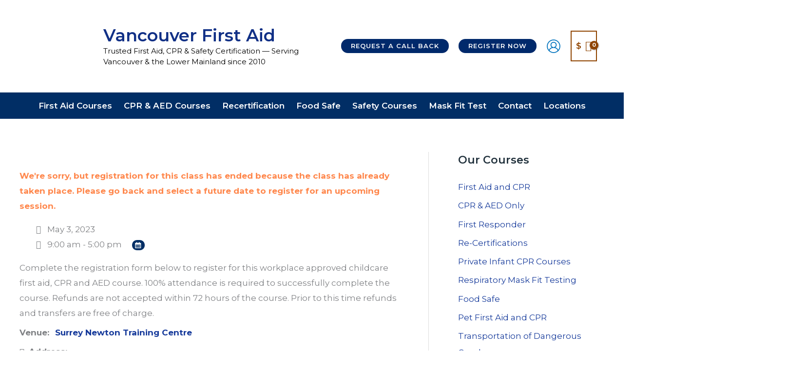

--- FILE ---
content_type: text/css
request_url: https://vancouverfirstaid.ca/wp-content/cache/min/1/wp-content/plugins/sensei-pro/assets/dist/style-student-groups/group-members-list-block.css?ver=1769013617
body_size: -146
content:
#left-area .wp-block-sensei-pro-group-members-list #left-area .wp-block-sensei-pro-group-members-list__list,#left-area .wp-block-sensei-pro-group-members-list .editor-styles-wrapper .wp-block-sensei-pro-group-members-list__list,#left-area .wp-block-sensei-pro-group-members-list .wp-block-sensei-pro-group-members-list__list,.editor-styles-wrapper .wp-block-sensei-pro-group-members-list #left-area .wp-block-sensei-pro-group-members-list__list,.editor-styles-wrapper .wp-block-sensei-pro-group-members-list .editor-styles-wrapper .wp-block-sensei-pro-group-members-list__list,.editor-styles-wrapper .wp-block-sensei-pro-group-members-list .wp-block-sensei-pro-group-members-list__list,.wp-block-sensei-pro-group-members-list #left-area .wp-block-sensei-pro-group-members-list__list,.wp-block-sensei-pro-group-members-list .editor-styles-wrapper .wp-block-sensei-pro-group-members-list__list,.wp-block-sensei-pro-group-members-list .wp-block-sensei-pro-group-members-list__list{display:flex;flex-wrap:wrap;list-style:none;margin:0 0 0 20px;padding:0}#left-area .wp-block-sensei-pro-group-members-list__item,.editor-styles-wrapper .wp-block-sensei-pro-group-members-list__item,.wp-block-sensei-pro-group-members-list__item{margin-left:-20px}#left-area .wp-block-sensei-pro-group-members-list__avatar,#left-area .wp-block-sensei-pro-group-members-list__avatar-placeholder,.editor-styles-wrapper .wp-block-sensei-pro-group-members-list__avatar,.editor-styles-wrapper .wp-block-sensei-pro-group-members-list__avatar-placeholder,.wp-block-sensei-pro-group-members-list__avatar,.wp-block-sensei-pro-group-members-list__avatar-placeholder{border:1px solid #fff;border-radius:100%;box-sizing:border-box;display:block;height:48px;width:48px}#left-area .wp-block-sensei-pro-group-members-list__avatar-placeholder,.editor-styles-wrapper .wp-block-sensei-pro-group-members-list__avatar-placeholder,.wp-block-sensei-pro-group-members-list__avatar-placeholder{background-color:#ccc}

--- FILE ---
content_type: text/css
request_url: https://vancouverfirstaid.ca/wp-content/uploads/elementor/css/post-67743.css?ver=1769013557
body_size: 1209
content:
.elementor-67743 .elementor-element.elementor-element-c75e4df:not(.elementor-motion-effects-element-type-background), .elementor-67743 .elementor-element.elementor-element-c75e4df > .elementor-motion-effects-container > .elementor-motion-effects-layer{background-color:#EEEEEE;}.elementor-67743 .elementor-element.elementor-element-c75e4df, .elementor-67743 .elementor-element.elementor-element-c75e4df > .elementor-background-overlay{border-radius:0px 0px 0px 0px;}.elementor-67743 .elementor-element.elementor-element-c75e4df{transition:background 0.3s, border 0.3s, border-radius 0.3s, box-shadow 0.3s;margin-top:025px;margin-bottom:0px;padding:2% 1% 2% 2%;}.elementor-67743 .elementor-element.elementor-element-c75e4df > .elementor-background-overlay{transition:background 0.3s, border-radius 0.3s, opacity 0.3s;}.elementor-widget-heading .elementor-heading-title{font-family:var( --e-global-typography-primary-font-family ), Sans-serif;font-weight:var( --e-global-typography-primary-font-weight );color:var( --e-global-color-primary );}.elementor-67743 .elementor-element.elementor-element-680c1a1 .elementor-heading-title{font-family:"Roboto", Sans-serif;font-size:1px;font-weight:700;color:#22323D;}.elementor-widget-text-editor{font-family:var( --e-global-typography-text-font-family ), Sans-serif;font-weight:var( --e-global-typography-text-font-weight );color:var( --e-global-color-text );}.elementor-widget-text-editor.elementor-drop-cap-view-stacked .elementor-drop-cap{background-color:var( --e-global-color-primary );}.elementor-widget-text-editor.elementor-drop-cap-view-framed .elementor-drop-cap, .elementor-widget-text-editor.elementor-drop-cap-view-default .elementor-drop-cap{color:var( --e-global-color-primary );border-color:var( --e-global-color-primary );}.elementor-67743 .elementor-element.elementor-element-0b331c2 > .elementor-widget-container{margin:0px 0px 0px 0px;padding:0px 0px 0px 0px;}.elementor-67743 .elementor-element.elementor-element-0b331c2{font-family:"Roboto", Sans-serif;font-size:17px;font-weight:400;color:#22323D;}.elementor-67743 .elementor-element.elementor-element-163bca0 .elementor-heading-title{font-family:"Roboto", Sans-serif;font-size:1.4rem;font-weight:600;color:#22323D;}.elementor-67743 .elementor-element.elementor-element-6581f52{font-family:"Open Sans", Sans-serif;font-weight:400;color:#22323D;}.elementor-67743 .elementor-element.elementor-element-6e2dc30 .elementor-heading-title{font-family:"Roboto", Sans-serif;font-size:1.4rem;font-weight:600;color:#22323D;}.elementor-widget-navigation-menu .menu-item a.hfe-menu-item.elementor-button{background-color:var( --e-global-color-accent );font-family:var( --e-global-typography-accent-font-family ), Sans-serif;font-weight:var( --e-global-typography-accent-font-weight );}.elementor-widget-navigation-menu .menu-item a.hfe-menu-item.elementor-button:hover{background-color:var( --e-global-color-accent );}.elementor-widget-navigation-menu a.hfe-menu-item, .elementor-widget-navigation-menu a.hfe-sub-menu-item{font-family:var( --e-global-typography-primary-font-family ), Sans-serif;font-weight:var( --e-global-typography-primary-font-weight );}.elementor-widget-navigation-menu .menu-item a.hfe-menu-item, .elementor-widget-navigation-menu .sub-menu a.hfe-sub-menu-item{color:var( --e-global-color-text );}.elementor-widget-navigation-menu .menu-item a.hfe-menu-item:hover,
								.elementor-widget-navigation-menu .sub-menu a.hfe-sub-menu-item:hover,
								.elementor-widget-navigation-menu .menu-item.current-menu-item a.hfe-menu-item,
								.elementor-widget-navigation-menu .menu-item a.hfe-menu-item.highlighted,
								.elementor-widget-navigation-menu .menu-item a.hfe-menu-item:focus{color:var( --e-global-color-accent );}.elementor-widget-navigation-menu .hfe-nav-menu-layout:not(.hfe-pointer__framed) .menu-item.parent a.hfe-menu-item:before,
								.elementor-widget-navigation-menu .hfe-nav-menu-layout:not(.hfe-pointer__framed) .menu-item.parent a.hfe-menu-item:after{background-color:var( --e-global-color-accent );}.elementor-widget-navigation-menu .hfe-nav-menu-layout:not(.hfe-pointer__framed) .menu-item.parent .sub-menu .hfe-has-submenu-container a:after{background-color:var( --e-global-color-accent );}.elementor-widget-navigation-menu .hfe-pointer__framed .menu-item.parent a.hfe-menu-item:before,
								.elementor-widget-navigation-menu .hfe-pointer__framed .menu-item.parent a.hfe-menu-item:after{border-color:var( --e-global-color-accent );}
							.elementor-widget-navigation-menu .sub-menu li a.hfe-sub-menu-item,
							.elementor-widget-navigation-menu nav.hfe-dropdown li a.hfe-sub-menu-item,
							.elementor-widget-navigation-menu nav.hfe-dropdown li a.hfe-menu-item,
							.elementor-widget-navigation-menu nav.hfe-dropdown-expandible li a.hfe-menu-item,
							.elementor-widget-navigation-menu nav.hfe-dropdown-expandible li a.hfe-sub-menu-item{font-family:var( --e-global-typography-accent-font-family ), Sans-serif;font-weight:var( --e-global-typography-accent-font-weight );}.elementor-67743 .elementor-element.elementor-element-15c8c1d .menu-item a.hfe-menu-item{padding-left:15px;padding-right:15px;}.elementor-67743 .elementor-element.elementor-element-15c8c1d .menu-item a.hfe-sub-menu-item{padding-left:calc( 15px + 20px );padding-right:15px;}.elementor-67743 .elementor-element.elementor-element-15c8c1d .hfe-nav-menu__layout-vertical .menu-item ul ul a.hfe-sub-menu-item{padding-left:calc( 15px + 40px );padding-right:15px;}.elementor-67743 .elementor-element.elementor-element-15c8c1d .hfe-nav-menu__layout-vertical .menu-item ul ul ul a.hfe-sub-menu-item{padding-left:calc( 15px + 60px );padding-right:15px;}.elementor-67743 .elementor-element.elementor-element-15c8c1d .hfe-nav-menu__layout-vertical .menu-item ul ul ul ul a.hfe-sub-menu-item{padding-left:calc( 15px + 80px );padding-right:15px;}.elementor-67743 .elementor-element.elementor-element-15c8c1d .menu-item a.hfe-menu-item, .elementor-67743 .elementor-element.elementor-element-15c8c1d .menu-item a.hfe-sub-menu-item{padding-top:8px;padding-bottom:8px;}.elementor-67743 .elementor-element.elementor-element-15c8c1d .sub-menu a.hfe-sub-menu-item,
						 .elementor-67743 .elementor-element.elementor-element-15c8c1d nav.hfe-dropdown li a.hfe-menu-item,
						 .elementor-67743 .elementor-element.elementor-element-15c8c1d nav.hfe-dropdown li a.hfe-sub-menu-item,
						 .elementor-67743 .elementor-element.elementor-element-15c8c1d nav.hfe-dropdown-expandible li a.hfe-menu-item,
						 .elementor-67743 .elementor-element.elementor-element-15c8c1d nav.hfe-dropdown-expandible li a.hfe-sub-menu-item{padding-top:15px;padding-bottom:15px;}.elementor-67743 .elementor-element.elementor-element-15c8c1d .hfe-nav-menu__toggle{margin:0 auto;}.elementor-67743 .elementor-element.elementor-element-15c8c1d a.hfe-menu-item, .elementor-67743 .elementor-element.elementor-element-15c8c1d a.hfe-sub-menu-item{font-family:"Open Sans", Sans-serif;font-size:15px;font-weight:400;}.elementor-67743 .elementor-element.elementor-element-15c8c1d .menu-item a.hfe-menu-item, .elementor-67743 .elementor-element.elementor-element-15c8c1d .sub-menu a.hfe-sub-menu-item{color:#22323D;}.elementor-67743 .elementor-element.elementor-element-15c8c1d .menu-item a.hfe-menu-item:hover,
								.elementor-67743 .elementor-element.elementor-element-15c8c1d .sub-menu a.hfe-sub-menu-item:hover,
								.elementor-67743 .elementor-element.elementor-element-15c8c1d .menu-item.current-menu-item a.hfe-menu-item,
								.elementor-67743 .elementor-element.elementor-element-15c8c1d .menu-item a.hfe-menu-item.highlighted,
								.elementor-67743 .elementor-element.elementor-element-15c8c1d .menu-item a.hfe-menu-item:focus{color:#FFAB5E;}.elementor-67743 .elementor-element.elementor-element-15c8c1d .menu-item.current-menu-item a.hfe-menu-item,
								.elementor-67743 .elementor-element.elementor-element-15c8c1d .menu-item.current-menu-ancestor a.hfe-menu-item{color:#FFAB5E;}.elementor-67743 .elementor-element.elementor-element-15c8c1d .sub-menu,
								.elementor-67743 .elementor-element.elementor-element-15c8c1d nav.hfe-dropdown,
								.elementor-67743 .elementor-element.elementor-element-15c8c1d nav.hfe-dropdown-expandible,
								.elementor-67743 .elementor-element.elementor-element-15c8c1d nav.hfe-dropdown .menu-item a.hfe-menu-item,
								.elementor-67743 .elementor-element.elementor-element-15c8c1d nav.hfe-dropdown .menu-item a.hfe-sub-menu-item{background-color:#fff;}.elementor-67743 .elementor-element.elementor-element-15c8c1d .sub-menu li.menu-item:not(:last-child),
						.elementor-67743 .elementor-element.elementor-element-15c8c1d nav.hfe-dropdown li.menu-item:not(:last-child),
						.elementor-67743 .elementor-element.elementor-element-15c8c1d nav.hfe-dropdown-expandible li.menu-item:not(:last-child){border-bottom-style:solid;border-bottom-color:#c4c4c4;border-bottom-width:1px;}.elementor-67743 .elementor-element.elementor-element-514e54e .elementor-heading-title{font-family:"Roboto", Sans-serif;font-size:1.4rem;font-weight:600;color:#22323D;}.elementor-67743 .elementor-element.elementor-element-d750fc5 .elementor-repeater-item-1cc1e30.elementor-social-icon{background-color:#020101;}.elementor-67743 .elementor-element.elementor-element-d750fc5{--grid-template-columns:repeat(0, auto);--icon-size:20px;--grid-column-gap:5px;--grid-row-gap:0px;}.elementor-67743 .elementor-element.elementor-element-d750fc5 .elementor-widget-container{text-align:left;}.elementor-67743 .elementor-element.elementor-element-d750fc5 .elementor-icon{border-radius:25px 25px 25px 25px;}.elementor-67743 .elementor-element.elementor-element-dcd0db5 > .elementor-widget-wrap > .elementor-widget:not(.elementor-widget__width-auto):not(.elementor-widget__width-initial):not(:last-child):not(.elementor-absolute){margin-block-end:20px;}.elementor-67743 .elementor-element.elementor-element-dcd0db5 > .elementor-element-populated{margin:0px 0px 0px 0px;--e-column-margin-right:0px;--e-column-margin-left:0px;padding:0px 0px 0px 0px;}.elementor-67743 .elementor-element.elementor-element-ae2f515 .elementor-heading-title{font-family:"Roboto", Sans-serif;font-size:1.4rem;font-weight:600;color:#22323D;}.elementor-67743 .elementor-element.elementor-element-88f024b > .elementor-widget-container{margin:0px 0px 0px 0px;padding:0px 0px 0px 0px;}.elementor-67743 .elementor-element.elementor-element-176f095 .menu-item a.hfe-menu-item{padding-left:8px;padding-right:8px;}.elementor-67743 .elementor-element.elementor-element-176f095 .menu-item a.hfe-sub-menu-item{padding-left:calc( 8px + 20px );padding-right:8px;}.elementor-67743 .elementor-element.elementor-element-176f095 .hfe-nav-menu__layout-vertical .menu-item ul ul a.hfe-sub-menu-item{padding-left:calc( 8px + 40px );padding-right:8px;}.elementor-67743 .elementor-element.elementor-element-176f095 .hfe-nav-menu__layout-vertical .menu-item ul ul ul a.hfe-sub-menu-item{padding-left:calc( 8px + 60px );padding-right:8px;}.elementor-67743 .elementor-element.elementor-element-176f095 .hfe-nav-menu__layout-vertical .menu-item ul ul ul ul a.hfe-sub-menu-item{padding-left:calc( 8px + 80px );padding-right:8px;}.elementor-67743 .elementor-element.elementor-element-176f095 .menu-item a.hfe-menu-item, .elementor-67743 .elementor-element.elementor-element-176f095 .menu-item a.hfe-sub-menu-item{padding-top:15px;padding-bottom:15px;}.elementor-67743 .elementor-element.elementor-element-176f095 ul.sub-menu{width:220px;}.elementor-67743 .elementor-element.elementor-element-176f095 .sub-menu a.hfe-sub-menu-item,
						 .elementor-67743 .elementor-element.elementor-element-176f095 nav.hfe-dropdown li a.hfe-menu-item,
						 .elementor-67743 .elementor-element.elementor-element-176f095 nav.hfe-dropdown li a.hfe-sub-menu-item,
						 .elementor-67743 .elementor-element.elementor-element-176f095 nav.hfe-dropdown-expandible li a.hfe-menu-item,
						 .elementor-67743 .elementor-element.elementor-element-176f095 nav.hfe-dropdown-expandible li a.hfe-sub-menu-item{padding-top:15px;padding-bottom:15px;}.elementor-67743 .elementor-element.elementor-element-176f095 > .elementor-widget-container{padding:0px 0px 0px 0px;}.elementor-67743 .elementor-element.elementor-element-176f095 .hfe-nav-menu__toggle{margin:0 auto;}.elementor-67743 .elementor-element.elementor-element-176f095 a.hfe-menu-item, .elementor-67743 .elementor-element.elementor-element-176f095 a.hfe-sub-menu-item{font-family:"Roboto", Sans-serif;font-size:15px;font-weight:400;}.elementor-67743 .elementor-element.elementor-element-176f095 .menu-item a.hfe-menu-item, .elementor-67743 .elementor-element.elementor-element-176f095 .sub-menu a.hfe-sub-menu-item{color:#22323D;}.elementor-67743 .elementor-element.elementor-element-176f095 .menu-item a.hfe-menu-item:hover,
								.elementor-67743 .elementor-element.elementor-element-176f095 .sub-menu a.hfe-sub-menu-item:hover,
								.elementor-67743 .elementor-element.elementor-element-176f095 .menu-item.current-menu-item a.hfe-menu-item,
								.elementor-67743 .elementor-element.elementor-element-176f095 .menu-item a.hfe-menu-item.highlighted,
								.elementor-67743 .elementor-element.elementor-element-176f095 .menu-item a.hfe-menu-item:focus{color:#FFAB5E;}.elementor-67743 .elementor-element.elementor-element-176f095 .menu-item.current-menu-item a.hfe-menu-item,
								.elementor-67743 .elementor-element.elementor-element-176f095 .menu-item.current-menu-ancestor a.hfe-menu-item{color:#7D4B03;}.elementor-67743 .elementor-element.elementor-element-176f095 .sub-menu,
								.elementor-67743 .elementor-element.elementor-element-176f095 nav.hfe-dropdown,
								.elementor-67743 .elementor-element.elementor-element-176f095 nav.hfe-dropdown-expandible,
								.elementor-67743 .elementor-element.elementor-element-176f095 nav.hfe-dropdown .menu-item a.hfe-menu-item,
								.elementor-67743 .elementor-element.elementor-element-176f095 nav.hfe-dropdown .menu-item a.hfe-sub-menu-item{background-color:#fff;}.elementor-67743 .elementor-element.elementor-element-176f095 .sub-menu li.menu-item:not(:last-child),
						.elementor-67743 .elementor-element.elementor-element-176f095 nav.hfe-dropdown li.menu-item:not(:last-child),
						.elementor-67743 .elementor-element.elementor-element-176f095 nav.hfe-dropdown-expandible li.menu-item:not(:last-child){border-bottom-style:solid;border-bottom-color:#c4c4c4;border-bottom-width:1px;}.elementor-67743 .elementor-element.elementor-element-a52de1e{border-style:solid;border-width:1px 0px 0px 0px;border-color:#D3D3D3;}.elementor-widget-copyright .hfe-copyright-wrapper a, .elementor-widget-copyright .hfe-copyright-wrapper{color:var( --e-global-color-text );}.elementor-widget-copyright .hfe-copyright-wrapper, .elementor-widget-copyright .hfe-copyright-wrapper a{font-family:var( --e-global-typography-text-font-family ), Sans-serif;font-weight:var( --e-global-typography-text-font-weight );}.elementor-67743 .elementor-element.elementor-element-8643905 .hfe-copyright-wrapper{text-align:center;}.elementor-67743 .elementor-element.elementor-element-8643905{width:100%;max-width:100%;}.elementor-67743 .elementor-element.elementor-element-8643905 .hfe-copyright-wrapper a, .elementor-67743 .elementor-element.elementor-element-8643905 .hfe-copyright-wrapper{color:#000000;}.elementor-67743 .elementor-element.elementor-element-8643905 .hfe-copyright-wrapper, .elementor-67743 .elementor-element.elementor-element-8643905 .hfe-copyright-wrapper a{font-family:"Roboto", Sans-serif;font-size:14px;font-weight:400;}:root{--page-title-display:none;}@media(min-width:768px){.elementor-67743 .elementor-element.elementor-element-c75d28b{width:32%;}.elementor-67743 .elementor-element.elementor-element-2853f73{width:23%;}.elementor-67743 .elementor-element.elementor-element-57db730{width:21.752%;}.elementor-67743 .elementor-element.elementor-element-dcd0db5{width:23%;}}